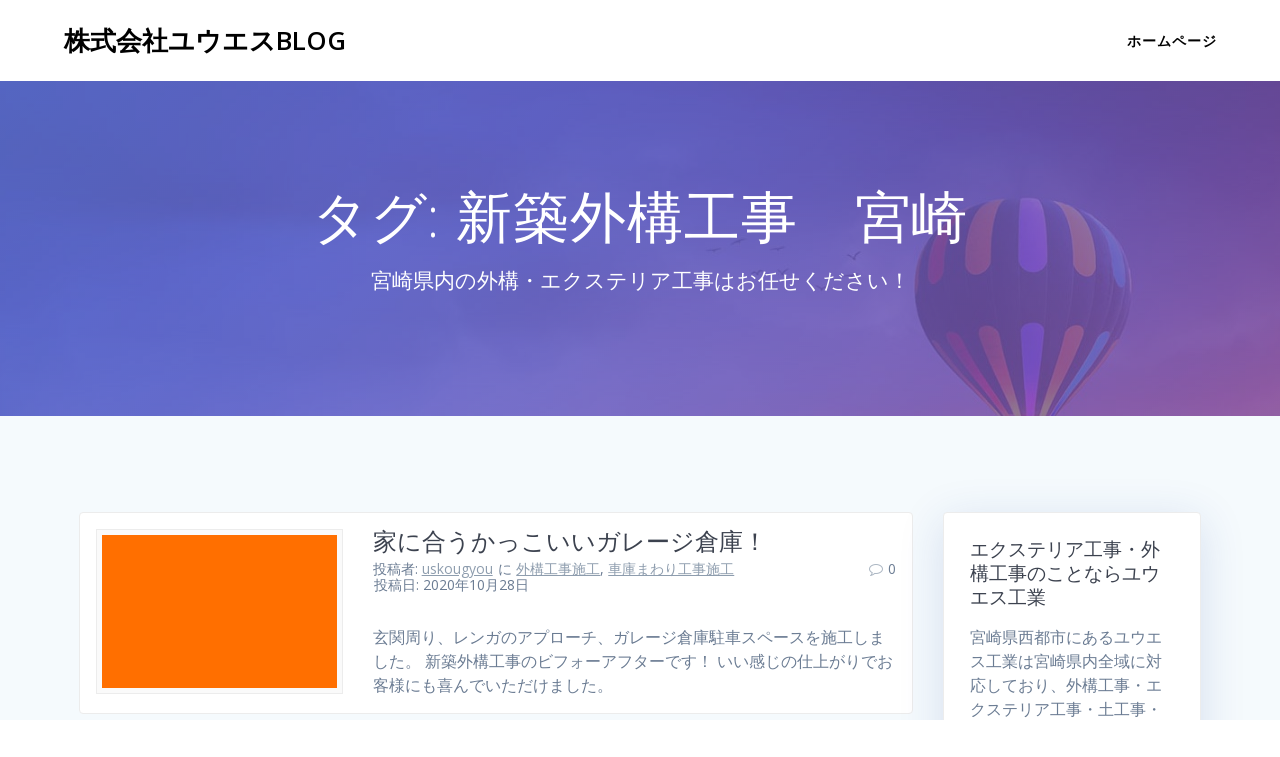

--- FILE ---
content_type: text/html; charset=UTF-8
request_url: http://miyazaki-gaikoukozi-us.work/tag/%E6%96%B0%E7%AF%89%E5%A4%96%E6%A7%8B%E5%B7%A5%E4%BA%8B%E3%80%80%E5%AE%AE%E5%B4%8E/
body_size: 17562
content:
<!DOCTYPE html>
<html lang="ja">
<head>
    <meta charset="UTF-8">
    <meta name="viewport" content="width=device-width, initial-scale=1">
    <link rel="profile" href="http://gmpg.org/xfn/11">

	    <script>
        (function (exports, d) {
            var _isReady = false,
                _event,
                _fns = [];

            function onReady(event) {
                d.removeEventListener("DOMContentLoaded", onReady);
                _isReady = true;
                _event = event;
                _fns.forEach(function (_fn) {
                    var fn = _fn[0],
                        context = _fn[1];
                    fn.call(context || exports, window.jQuery);
                });
            }

            function onReadyIe(event) {
                if (d.readyState === "complete") {
                    d.detachEvent("onreadystatechange", onReadyIe);
                    _isReady = true;
                    _event = event;
                    _fns.forEach(function (_fn) {
                        var fn = _fn[0],
                            context = _fn[1];
                        fn.call(context || exports, event);
                    });
                }
            }

            d.addEventListener && d.addEventListener("DOMContentLoaded", onReady) ||
            d.attachEvent && d.attachEvent("onreadystatechange", onReadyIe);

            function domReady(fn, context) {
                if (_isReady) {
                    fn.call(context, _event);
                }

                _fns.push([fn, context]);
            }

            exports.mesmerizeDomReady = domReady;
        })(window, document);
    </script>
	<title>新築外構工事　宮崎 &#8211; 株式会社ユウエスBLOG</title>
<meta name='robots' content='max-image-preview:large' />
<link rel='dns-prefetch' href='//stats.wp.com' />
<link rel='dns-prefetch' href='//fonts.googleapis.com' />
<link rel='preconnect' href='//c0.wp.com' />
<link rel="alternate" type="application/rss+xml" title="株式会社ユウエスBLOG &raquo; フィード" href="http://miyazaki-gaikoukozi-us.work/feed/" />
<link rel="alternate" type="application/rss+xml" title="株式会社ユウエスBLOG &raquo; コメントフィード" href="http://miyazaki-gaikoukozi-us.work/comments/feed/" />
<link rel="alternate" type="application/rss+xml" title="株式会社ユウエスBLOG &raquo; 新築外構工事　宮崎 タグのフィード" href="http://miyazaki-gaikoukozi-us.work/tag/%e6%96%b0%e7%af%89%e5%a4%96%e6%a7%8b%e5%b7%a5%e4%ba%8b%e3%80%80%e5%ae%ae%e5%b4%8e/feed/" />
<style id='wp-img-auto-sizes-contain-inline-css' type='text/css'>
img:is([sizes=auto i],[sizes^="auto," i]){contain-intrinsic-size:3000px 1500px}
/*# sourceURL=wp-img-auto-sizes-contain-inline-css */
</style>
<link rel='stylesheet' id='sb_instagram_styles-css' href='http://miyazaki-gaikoukozi-us.work/wp-content/plugins/instagram-feed/css/sbi-styles.min.css?ver=2.9.2' type='text/css' media='all' />
<style id='wp-emoji-styles-inline-css' type='text/css'>

	img.wp-smiley, img.emoji {
		display: inline !important;
		border: none !important;
		box-shadow: none !important;
		height: 1em !important;
		width: 1em !important;
		margin: 0 0.07em !important;
		vertical-align: -0.1em !important;
		background: none !important;
		padding: 0 !important;
	}
/*# sourceURL=wp-emoji-styles-inline-css */
</style>
<style id='wp-block-library-inline-css' type='text/css'>
:root{--wp-block-synced-color:#7a00df;--wp-block-synced-color--rgb:122,0,223;--wp-bound-block-color:var(--wp-block-synced-color);--wp-editor-canvas-background:#ddd;--wp-admin-theme-color:#007cba;--wp-admin-theme-color--rgb:0,124,186;--wp-admin-theme-color-darker-10:#006ba1;--wp-admin-theme-color-darker-10--rgb:0,107,160.5;--wp-admin-theme-color-darker-20:#005a87;--wp-admin-theme-color-darker-20--rgb:0,90,135;--wp-admin-border-width-focus:2px}@media (min-resolution:192dpi){:root{--wp-admin-border-width-focus:1.5px}}.wp-element-button{cursor:pointer}:root .has-very-light-gray-background-color{background-color:#eee}:root .has-very-dark-gray-background-color{background-color:#313131}:root .has-very-light-gray-color{color:#eee}:root .has-very-dark-gray-color{color:#313131}:root .has-vivid-green-cyan-to-vivid-cyan-blue-gradient-background{background:linear-gradient(135deg,#00d084,#0693e3)}:root .has-purple-crush-gradient-background{background:linear-gradient(135deg,#34e2e4,#4721fb 50%,#ab1dfe)}:root .has-hazy-dawn-gradient-background{background:linear-gradient(135deg,#faaca8,#dad0ec)}:root .has-subdued-olive-gradient-background{background:linear-gradient(135deg,#fafae1,#67a671)}:root .has-atomic-cream-gradient-background{background:linear-gradient(135deg,#fdd79a,#004a59)}:root .has-nightshade-gradient-background{background:linear-gradient(135deg,#330968,#31cdcf)}:root .has-midnight-gradient-background{background:linear-gradient(135deg,#020381,#2874fc)}:root{--wp--preset--font-size--normal:16px;--wp--preset--font-size--huge:42px}.has-regular-font-size{font-size:1em}.has-larger-font-size{font-size:2.625em}.has-normal-font-size{font-size:var(--wp--preset--font-size--normal)}.has-huge-font-size{font-size:var(--wp--preset--font-size--huge)}.has-text-align-center{text-align:center}.has-text-align-left{text-align:left}.has-text-align-right{text-align:right}.has-fit-text{white-space:nowrap!important}#end-resizable-editor-section{display:none}.aligncenter{clear:both}.items-justified-left{justify-content:flex-start}.items-justified-center{justify-content:center}.items-justified-right{justify-content:flex-end}.items-justified-space-between{justify-content:space-between}.screen-reader-text{border:0;clip-path:inset(50%);height:1px;margin:-1px;overflow:hidden;padding:0;position:absolute;width:1px;word-wrap:normal!important}.screen-reader-text:focus{background-color:#ddd;clip-path:none;color:#444;display:block;font-size:1em;height:auto;left:5px;line-height:normal;padding:15px 23px 14px;text-decoration:none;top:5px;width:auto;z-index:100000}html :where(.has-border-color){border-style:solid}html :where([style*=border-top-color]){border-top-style:solid}html :where([style*=border-right-color]){border-right-style:solid}html :where([style*=border-bottom-color]){border-bottom-style:solid}html :where([style*=border-left-color]){border-left-style:solid}html :where([style*=border-width]){border-style:solid}html :where([style*=border-top-width]){border-top-style:solid}html :where([style*=border-right-width]){border-right-style:solid}html :where([style*=border-bottom-width]){border-bottom-style:solid}html :where([style*=border-left-width]){border-left-style:solid}html :where(img[class*=wp-image-]){height:auto;max-width:100%}:where(figure){margin:0 0 1em}html :where(.is-position-sticky){--wp-admin--admin-bar--position-offset:var(--wp-admin--admin-bar--height,0px)}@media screen and (max-width:600px){html :where(.is-position-sticky){--wp-admin--admin-bar--position-offset:0px}}

/*# sourceURL=wp-block-library-inline-css */
</style><style id='global-styles-inline-css' type='text/css'>
:root{--wp--preset--aspect-ratio--square: 1;--wp--preset--aspect-ratio--4-3: 4/3;--wp--preset--aspect-ratio--3-4: 3/4;--wp--preset--aspect-ratio--3-2: 3/2;--wp--preset--aspect-ratio--2-3: 2/3;--wp--preset--aspect-ratio--16-9: 16/9;--wp--preset--aspect-ratio--9-16: 9/16;--wp--preset--color--black: #000000;--wp--preset--color--cyan-bluish-gray: #abb8c3;--wp--preset--color--white: #ffffff;--wp--preset--color--pale-pink: #f78da7;--wp--preset--color--vivid-red: #cf2e2e;--wp--preset--color--luminous-vivid-orange: #ff6900;--wp--preset--color--luminous-vivid-amber: #fcb900;--wp--preset--color--light-green-cyan: #7bdcb5;--wp--preset--color--vivid-green-cyan: #00d084;--wp--preset--color--pale-cyan-blue: #8ed1fc;--wp--preset--color--vivid-cyan-blue: #0693e3;--wp--preset--color--vivid-purple: #9b51e0;--wp--preset--gradient--vivid-cyan-blue-to-vivid-purple: linear-gradient(135deg,rgb(6,147,227) 0%,rgb(155,81,224) 100%);--wp--preset--gradient--light-green-cyan-to-vivid-green-cyan: linear-gradient(135deg,rgb(122,220,180) 0%,rgb(0,208,130) 100%);--wp--preset--gradient--luminous-vivid-amber-to-luminous-vivid-orange: linear-gradient(135deg,rgb(252,185,0) 0%,rgb(255,105,0) 100%);--wp--preset--gradient--luminous-vivid-orange-to-vivid-red: linear-gradient(135deg,rgb(255,105,0) 0%,rgb(207,46,46) 100%);--wp--preset--gradient--very-light-gray-to-cyan-bluish-gray: linear-gradient(135deg,rgb(238,238,238) 0%,rgb(169,184,195) 100%);--wp--preset--gradient--cool-to-warm-spectrum: linear-gradient(135deg,rgb(74,234,220) 0%,rgb(151,120,209) 20%,rgb(207,42,186) 40%,rgb(238,44,130) 60%,rgb(251,105,98) 80%,rgb(254,248,76) 100%);--wp--preset--gradient--blush-light-purple: linear-gradient(135deg,rgb(255,206,236) 0%,rgb(152,150,240) 100%);--wp--preset--gradient--blush-bordeaux: linear-gradient(135deg,rgb(254,205,165) 0%,rgb(254,45,45) 50%,rgb(107,0,62) 100%);--wp--preset--gradient--luminous-dusk: linear-gradient(135deg,rgb(255,203,112) 0%,rgb(199,81,192) 50%,rgb(65,88,208) 100%);--wp--preset--gradient--pale-ocean: linear-gradient(135deg,rgb(255,245,203) 0%,rgb(182,227,212) 50%,rgb(51,167,181) 100%);--wp--preset--gradient--electric-grass: linear-gradient(135deg,rgb(202,248,128) 0%,rgb(113,206,126) 100%);--wp--preset--gradient--midnight: linear-gradient(135deg,rgb(2,3,129) 0%,rgb(40,116,252) 100%);--wp--preset--font-size--small: 13px;--wp--preset--font-size--medium: 20px;--wp--preset--font-size--large: 36px;--wp--preset--font-size--x-large: 42px;--wp--preset--spacing--20: 0.44rem;--wp--preset--spacing--30: 0.67rem;--wp--preset--spacing--40: 1rem;--wp--preset--spacing--50: 1.5rem;--wp--preset--spacing--60: 2.25rem;--wp--preset--spacing--70: 3.38rem;--wp--preset--spacing--80: 5.06rem;--wp--preset--shadow--natural: 6px 6px 9px rgba(0, 0, 0, 0.2);--wp--preset--shadow--deep: 12px 12px 50px rgba(0, 0, 0, 0.4);--wp--preset--shadow--sharp: 6px 6px 0px rgba(0, 0, 0, 0.2);--wp--preset--shadow--outlined: 6px 6px 0px -3px rgb(255, 255, 255), 6px 6px rgb(0, 0, 0);--wp--preset--shadow--crisp: 6px 6px 0px rgb(0, 0, 0);}:where(.is-layout-flex){gap: 0.5em;}:where(.is-layout-grid){gap: 0.5em;}body .is-layout-flex{display: flex;}.is-layout-flex{flex-wrap: wrap;align-items: center;}.is-layout-flex > :is(*, div){margin: 0;}body .is-layout-grid{display: grid;}.is-layout-grid > :is(*, div){margin: 0;}:where(.wp-block-columns.is-layout-flex){gap: 2em;}:where(.wp-block-columns.is-layout-grid){gap: 2em;}:where(.wp-block-post-template.is-layout-flex){gap: 1.25em;}:where(.wp-block-post-template.is-layout-grid){gap: 1.25em;}.has-black-color{color: var(--wp--preset--color--black) !important;}.has-cyan-bluish-gray-color{color: var(--wp--preset--color--cyan-bluish-gray) !important;}.has-white-color{color: var(--wp--preset--color--white) !important;}.has-pale-pink-color{color: var(--wp--preset--color--pale-pink) !important;}.has-vivid-red-color{color: var(--wp--preset--color--vivid-red) !important;}.has-luminous-vivid-orange-color{color: var(--wp--preset--color--luminous-vivid-orange) !important;}.has-luminous-vivid-amber-color{color: var(--wp--preset--color--luminous-vivid-amber) !important;}.has-light-green-cyan-color{color: var(--wp--preset--color--light-green-cyan) !important;}.has-vivid-green-cyan-color{color: var(--wp--preset--color--vivid-green-cyan) !important;}.has-pale-cyan-blue-color{color: var(--wp--preset--color--pale-cyan-blue) !important;}.has-vivid-cyan-blue-color{color: var(--wp--preset--color--vivid-cyan-blue) !important;}.has-vivid-purple-color{color: var(--wp--preset--color--vivid-purple) !important;}.has-black-background-color{background-color: var(--wp--preset--color--black) !important;}.has-cyan-bluish-gray-background-color{background-color: var(--wp--preset--color--cyan-bluish-gray) !important;}.has-white-background-color{background-color: var(--wp--preset--color--white) !important;}.has-pale-pink-background-color{background-color: var(--wp--preset--color--pale-pink) !important;}.has-vivid-red-background-color{background-color: var(--wp--preset--color--vivid-red) !important;}.has-luminous-vivid-orange-background-color{background-color: var(--wp--preset--color--luminous-vivid-orange) !important;}.has-luminous-vivid-amber-background-color{background-color: var(--wp--preset--color--luminous-vivid-amber) !important;}.has-light-green-cyan-background-color{background-color: var(--wp--preset--color--light-green-cyan) !important;}.has-vivid-green-cyan-background-color{background-color: var(--wp--preset--color--vivid-green-cyan) !important;}.has-pale-cyan-blue-background-color{background-color: var(--wp--preset--color--pale-cyan-blue) !important;}.has-vivid-cyan-blue-background-color{background-color: var(--wp--preset--color--vivid-cyan-blue) !important;}.has-vivid-purple-background-color{background-color: var(--wp--preset--color--vivid-purple) !important;}.has-black-border-color{border-color: var(--wp--preset--color--black) !important;}.has-cyan-bluish-gray-border-color{border-color: var(--wp--preset--color--cyan-bluish-gray) !important;}.has-white-border-color{border-color: var(--wp--preset--color--white) !important;}.has-pale-pink-border-color{border-color: var(--wp--preset--color--pale-pink) !important;}.has-vivid-red-border-color{border-color: var(--wp--preset--color--vivid-red) !important;}.has-luminous-vivid-orange-border-color{border-color: var(--wp--preset--color--luminous-vivid-orange) !important;}.has-luminous-vivid-amber-border-color{border-color: var(--wp--preset--color--luminous-vivid-amber) !important;}.has-light-green-cyan-border-color{border-color: var(--wp--preset--color--light-green-cyan) !important;}.has-vivid-green-cyan-border-color{border-color: var(--wp--preset--color--vivid-green-cyan) !important;}.has-pale-cyan-blue-border-color{border-color: var(--wp--preset--color--pale-cyan-blue) !important;}.has-vivid-cyan-blue-border-color{border-color: var(--wp--preset--color--vivid-cyan-blue) !important;}.has-vivid-purple-border-color{border-color: var(--wp--preset--color--vivid-purple) !important;}.has-vivid-cyan-blue-to-vivid-purple-gradient-background{background: var(--wp--preset--gradient--vivid-cyan-blue-to-vivid-purple) !important;}.has-light-green-cyan-to-vivid-green-cyan-gradient-background{background: var(--wp--preset--gradient--light-green-cyan-to-vivid-green-cyan) !important;}.has-luminous-vivid-amber-to-luminous-vivid-orange-gradient-background{background: var(--wp--preset--gradient--luminous-vivid-amber-to-luminous-vivid-orange) !important;}.has-luminous-vivid-orange-to-vivid-red-gradient-background{background: var(--wp--preset--gradient--luminous-vivid-orange-to-vivid-red) !important;}.has-very-light-gray-to-cyan-bluish-gray-gradient-background{background: var(--wp--preset--gradient--very-light-gray-to-cyan-bluish-gray) !important;}.has-cool-to-warm-spectrum-gradient-background{background: var(--wp--preset--gradient--cool-to-warm-spectrum) !important;}.has-blush-light-purple-gradient-background{background: var(--wp--preset--gradient--blush-light-purple) !important;}.has-blush-bordeaux-gradient-background{background: var(--wp--preset--gradient--blush-bordeaux) !important;}.has-luminous-dusk-gradient-background{background: var(--wp--preset--gradient--luminous-dusk) !important;}.has-pale-ocean-gradient-background{background: var(--wp--preset--gradient--pale-ocean) !important;}.has-electric-grass-gradient-background{background: var(--wp--preset--gradient--electric-grass) !important;}.has-midnight-gradient-background{background: var(--wp--preset--gradient--midnight) !important;}.has-small-font-size{font-size: var(--wp--preset--font-size--small) !important;}.has-medium-font-size{font-size: var(--wp--preset--font-size--medium) !important;}.has-large-font-size{font-size: var(--wp--preset--font-size--large) !important;}.has-x-large-font-size{font-size: var(--wp--preset--font-size--x-large) !important;}
/*# sourceURL=global-styles-inline-css */
</style>

<style id='classic-theme-styles-inline-css' type='text/css'>
/*! This file is auto-generated */
.wp-block-button__link{color:#fff;background-color:#32373c;border-radius:9999px;box-shadow:none;text-decoration:none;padding:calc(.667em + 2px) calc(1.333em + 2px);font-size:1.125em}.wp-block-file__button{background:#32373c;color:#fff;text-decoration:none}
/*# sourceURL=/wp-includes/css/classic-themes.min.css */
</style>
<link rel='stylesheet' id='mesmerize-parent-css' href='http://miyazaki-gaikoukozi-us.work/wp-content/themes/mesmerize/style.min.css?ver=6.9' type='text/css' media='all' />
<link rel='stylesheet' id='mesmerize-style-css' href='http://miyazaki-gaikoukozi-us.work/wp-content/themes/highlight/style.min.css?ver=1.0.23' type='text/css' media='all' />
<style id='mesmerize-style-inline-css' type='text/css'>
img.logo.dark, img.custom-logo{width:auto;max-height:70px !important;}
/** cached kirki style */@media screen and (min-width: 768px){.header{background-position:center center;}}.header-homepage:not(.header-slide).color-overlay:before{background:#000000;}.header-homepage:not(.header-slide) .background-overlay,.header-homepage:not(.header-slide).color-overlay::before{opacity:0.7;}.header-homepage-arrow{font-size:calc( 50px * 0.84 );bottom:20px;background:rgba(255,255,255,0);}.header-homepage-arrow > i.fa{width:50px;height:50px;}.header-homepage-arrow > i{color:#ffffff;}.header-homepage .header-description-row{padding-top:20%;padding-bottom:20%;}.inner-header-description{padding-top:8%;padding-bottom:8%;}@media screen and (max-width:767px){.header-homepage .header-description-row{padding-top:15%;padding-bottom:15%;}}@media only screen and (min-width: 768px){.header-content .align-holder{width:80%!important;}.inner-header-description{text-align:center!important;}}
/*# sourceURL=mesmerize-style-inline-css */
</style>
<link rel='stylesheet' id='mesmerize-style-bundle-css' href='http://miyazaki-gaikoukozi-us.work/wp-content/themes/mesmerize/assets/css/theme.bundle.min.css?ver=1.0.23' type='text/css' media='all' />
<link rel='stylesheet' id='mesmerize-fonts-css' href="" data-href='https://fonts.googleapis.com/css?family=Open+Sans%3A300%2C400%2C600%2C700%7CMuli%3A300%2C300italic%2C400%2C400italic%2C600%2C600italic%2C700%2C700italic%2C900%2C900italic%7CPlayfair+Display%3A400%2C400italic%2C700%2C700italic&#038;subset=latin%2Clatin-ext&#038;display=swap' type='text/css' media='all' />
<script type="text/javascript" src="https://c0.wp.com/c/6.9/wp-includes/js/jquery/jquery.min.js" id="jquery-core-js"></script>
<script type="text/javascript" src="https://c0.wp.com/c/6.9/wp-includes/js/jquery/jquery-migrate.min.js" id="jquery-migrate-js"></script>
<script type="text/javascript" id="jquery-js-after">
/* <![CDATA[ */
    
        (function () {
            function setHeaderTopSpacing() {

                setTimeout(function() {
                  var headerTop = document.querySelector('.header-top');
                  var headers = document.querySelectorAll('.header-wrapper .header,.header-wrapper .header-homepage');

                  for (var i = 0; i < headers.length; i++) {
                      var item = headers[i];
                      item.style.paddingTop = headerTop.getBoundingClientRect().height + "px";
                  }

                    var languageSwitcher = document.querySelector('.mesmerize-language-switcher');

                    if(languageSwitcher){
                        languageSwitcher.style.top = "calc( " +  headerTop.getBoundingClientRect().height + "px + 1rem)" ;
                    }
                    
                }, 100);

             
            }

            window.addEventListener('resize', setHeaderTopSpacing);
            window.mesmerizeSetHeaderTopSpacing = setHeaderTopSpacing
            mesmerizeDomReady(setHeaderTopSpacing);
        })();
    
    
//# sourceURL=jquery-js-after
/* ]]> */
</script>
<link rel="https://api.w.org/" href="http://miyazaki-gaikoukozi-us.work/wp-json/" /><link rel="alternate" title="JSON" type="application/json" href="http://miyazaki-gaikoukozi-us.work/wp-json/wp/v2/tags/42" /><link rel="EditURI" type="application/rsd+xml" title="RSD" href="http://miyazaki-gaikoukozi-us.work/xmlrpc.php?rsd" />
<meta name="generator" content="WordPress 6.9" />
	<style>img#wpstats{display:none}</style>
		        <style data-name="header-gradient-overlay">
            .header .background-overlay {
                background: linear-gradient(135deg , rgba(102,126,234, 0.8) 0%, rgba(118,75,162,0.8) 100%);
            }
        </style>
        <script type="text/javascript" data-name="async-styles">
        (function () {
            var links = document.querySelectorAll('link[data-href]');
            for (var i = 0; i < links.length; i++) {
                var item = links[i];
                item.href = item.getAttribute('data-href')
            }
        })();
    </script>
	    <style data-name="background-content-colors">
        .mesmerize-inner-page .page-content,
        .mesmerize-inner-page .content,
        .mesmerize-front-page.mesmerize-content-padding .page-content {
            background-color: #F5FAFD;
        }
    </style>
    </head>

<body class="archive tag tag-42 wp-theme-mesmerize wp-child-theme-highlight mesmerize-inner-page">
<style>
.screen-reader-text[href="#page-content"]:focus {
   background-color: #f1f1f1;
   border-radius: 3px;
   box-shadow: 0 0 2px 2px rgba(0, 0, 0, 0.6);
   clip: auto !important;
   clip-path: none;
   color: #21759b;

}
</style>
<a class="skip-link screen-reader-text" href="#page-content">コンテンツへスキップ</a>

<div  id="page-top" class="header-top">
		<div class="navigation-bar coloured-nav"  data-sticky='0'  data-sticky-mobile='1'  data-sticky-to='top' >
    <div class="navigation-wrapper ">
    	<div class="row basis-auto">
	        <div class="logo_col col-xs col-sm-fit">
	            <a class="text-logo" data-type="group"  data-dynamic-mod="true" href="http://miyazaki-gaikoukozi-us.work/">株式会社ユウエスBLOG</a>	        </div>
	        <div class="main_menu_col col-xs">
	            <div id="mainmenu_container" class="row"><ul id="main_menu" class="active-line-bottom main-menu dropdown-menu"><li id="menu-item-25" class="menu-item menu-item-type-custom menu-item-object-custom menu-item-25"><a href="https://www.us-kougyou.com/">ホームページ</a></li>
</ul></div>    <a href="#" data-component="offcanvas" data-target="#offcanvas-wrapper" data-direction="right" data-width="300px" data-push="false">
        <div class="bubble"></div>
        <i class="fa fa-bars"></i>
    </a>
    <div id="offcanvas-wrapper" class="hide force-hide  offcanvas-right">
        <div class="offcanvas-top">
            <div class="logo-holder">
                <a class="text-logo" data-type="group"  data-dynamic-mod="true" href="http://miyazaki-gaikoukozi-us.work/">株式会社ユウエスBLOG</a>            </div>
        </div>
        <div id="offcanvas-menu" class="menu-%e3%83%a1%e3%82%a4%e3%83%b3-2-container"><ul id="offcanvas_menu" class="offcanvas_menu"><li class="menu-item menu-item-type-custom menu-item-object-custom menu-item-25"><a href="https://www.us-kougyou.com/">ホームページ</a></li>
</ul></div>
            </div>
    	        </div>
	    </div>
    </div>
</div>
</div>

<div id="page" class="site">
    <div class="header-wrapper">
        <div  class='header  color-overlay  custom-mobile-image' style='; background-image:url(&quot;http://miyazaki-gaikoukozi-us.work/wp-content/themes/highlight/assets/images/hero-inner.jpg&quot;); background-color:#6a73da' data-parallax-depth='20'>
            <div class="background-overlay"></div>								    <div class="inner-header-description gridContainer">
        <div class="row header-description-row">
    <div class="col-xs col-xs-12">
        <h1 class="hero-title">
            タグ: <span>新築外構工事　宮崎</span>        </h1>
                    <p class="header-subtitle">宮崎県内の外構・エクステリア工事はお任せください！</p>
            </div>
        </div>
    </div>
        <script>
		if (window.mesmerizeSetHeaderTopSpacing) {
			window.mesmerizeSetHeaderTopSpacing();
		}
    </script>
                        </div>
    </div>

    <div id='page-content' class="content blog-page">
        <div class="gridContainer gridContainer content">
            <div class="row">
                <div class="col-xs-12 col-sm-8 col-md-9">
                    <div class="post-list row"  data-no-masonry='1' >
                        <div class="post-list-item col-xs-12 space-bottom col-sm-12 col-md-12" data-masonry-width="col-sm-12.col-md-12">
    <div id="post-182">
        <div class="post-container">
            <div class="post-inner">
                <div class="row">
                    <div class="col-md-4 thumb-col">
                        <div class="thumb-container">
                            <div class="post-thumbnail">
   <a href="http://miyazaki-gaikoukozi-us.work/2020/10/28/%e5%ae%b6%e3%81%ab%e5%90%88%e3%81%86%e3%81%8b%e3%81%a3%e3%81%93%e3%81%84%e3%81%84%e3%82%ac%e3%83%ac%e3%83%bc%e3%82%b8%e5%80%89%e5%ba%ab%ef%bc%81/" class="post-list-item-thumb ">
      
            <svg class="mesmerize-post-list-item-thumb-placeholder" width="890" height="580" viewBox="0 0 890 580"
         preserveAspectRatio="none">
         <rect width="890" height="580" style="fill:#FF6F00;"></rect>
      </svg>
               </a>
</div>
                        </div>
                    </div>
                    <div class="col-md-8 text-left item-content">
                        <div class="list-padding">
                            <h2 class="post-title text-left h3">
                                <a href="http://miyazaki-gaikoukozi-us.work/2020/10/28/%e5%ae%b6%e3%81%ab%e5%90%88%e3%81%86%e3%81%8b%e3%81%a3%e3%81%93%e3%81%84%e3%81%84%e3%82%ac%e3%83%ac%e3%83%bc%e3%82%b8%e5%80%89%e5%ba%ab%ef%bc%81/" rel="bookmark">家に合うかっこいいガレージ倉庫！</a>
                            </h2>
                            <div class="row post-meta small">
    <div class="col-md-10 col-xs-9">
        <ul class="is-bar">
            <li>投稿者: <a href="http://miyazaki-gaikoukozi-us.work/author/uskougyou/" title="uskougyou の投稿" rel="author">uskougyou</a></li>
            <li>に <a href="http://miyazaki-gaikoukozi-us.work/category/gaikoukozisekou/" rel="category tag">外構工事施工</a>, <a href="http://miyazaki-gaikoukozi-us.work/category/syakomawarikouzisekou/" rel="category tag">車庫まわり工事施工</a></li>
            <li>投稿日: 2020年10月28日</li>
        </ul>
    </div>
    <div class="col-md-2 col-xs-3 text-right">
        <i class="font-icon-post fa fa-comment-o"></i><span>0</span>
    </div>
</div>
                            <div class="post-excerpt">
                                <p>玄関周り、レンガのアプローチ、ガレージ倉庫駐車スペースを施工しました。 新築外構工事のビフォーアフターです！ いい感じの仕上がりでお客様にも喜んでいただけました。 &nbsp;</p>
                            </div>
                        </div>
                    </div>
                </div><!-- /row -->
            </div>
        </div>
    </div>
</div>
                    </div>
                    <div class="navigation-c">
                                            </div>
                </div>
                
<div class="sidebar col-sm-4 col-md-3">
    <div class="panel bg-color-white">
        <div id="text-4" class="widget widget_text"><h5 class="widgettitle">エクステリア工事・外構工事のことならユウエス工業</h5>			<div class="textwidget"><p>宮崎県西都市にあるユウエス工業は宮崎県内全域に対応しており、外構工事・エクステリア工事・土工事・水道工事・車庫まわり工事など行っています。お気軽にお問合せ下さい。</p>
</div>
		</div><div id="text-6" class="widget widget_text"><h5 class="widgettitle">インスタグラム</h5>			<div class="textwidget">
<div id="sb_instagram" class="sbi sbi_col_2  sbi_width_resp" style="padding-bottom: 10px;width: 100%;" data-feedid="sbi_17841444472092369#6" data-res="auto" data-cols="2" data-num="6" data-shortcode-atts="{}"  data-postid="" data-sbi-flags="favorLocal">
	<div class="sb_instagram_header  sbi_no_avatar" style="padding: 5px; margin-bottom: 10px;padding-bottom: 0;">
    <a href="https://www.instagram.com/us_kogyo/" target="_blank" rel="noopener nofollow" title="@us_kogyo" class="sbi_header_link">
        <div class="sbi_header_text sbi_no_bio">
            <h3 >us_kogyo</h3>
	                </div>
                <div class="sbi_header_img">
            <div class="sbi_header_hashtag_icon"><svg class="sbi_new_logo fa-instagram fa-w-14" aria-hidden="true" data-fa-processed="" aria-label="Instagram" data-prefix="fab" data-icon="instagram" role="img" viewBox="0 0 448 512">
	                <path fill="currentColor" d="M224.1 141c-63.6 0-114.9 51.3-114.9 114.9s51.3 114.9 114.9 114.9S339 319.5 339 255.9 287.7 141 224.1 141zm0 189.6c-41.1 0-74.7-33.5-74.7-74.7s33.5-74.7 74.7-74.7 74.7 33.5 74.7 74.7-33.6 74.7-74.7 74.7zm146.4-194.3c0 14.9-12 26.8-26.8 26.8-14.9 0-26.8-12-26.8-26.8s12-26.8 26.8-26.8 26.8 12 26.8 26.8zm76.1 27.2c-1.7-35.9-9.9-67.7-36.2-93.9-26.2-26.2-58-34.4-93.9-36.2-37-2.1-147.9-2.1-184.9 0-35.8 1.7-67.6 9.9-93.9 36.1s-34.4 58-36.2 93.9c-2.1 37-2.1 147.9 0 184.9 1.7 35.9 9.9 67.7 36.2 93.9s58 34.4 93.9 36.2c37 2.1 147.9 2.1 184.9 0 35.9-1.7 67.7-9.9 93.9-36.2 26.2-26.2 34.4-58 36.2-93.9 2.1-37 2.1-147.8 0-184.8zM398.8 388c-7.8 19.6-22.9 34.7-42.6 42.6-29.5 11.7-99.5 9-132.1 9s-102.7 2.6-132.1-9c-19.6-7.8-34.7-22.9-42.6-42.6-11.7-29.5-9-99.5-9-132.1s-2.6-102.7 9-132.1c7.8-19.6 22.9-34.7 42.6-42.6 29.5-11.7 99.5-9 132.1-9s102.7-2.6 132.1 9c19.6 7.8 34.7 22.9 42.6 42.6 11.7 29.5 9 99.5 9 132.1s2.7 102.7-9 132.1z"></path>
	            </svg></div>
        </div>
        
    </a>
</div>
    <div id="sbi_images" style="padding: 5px;">
		<div class="sbi_item sbi_type_video sbi_new sbi_transition" id="sbi_18015591571522237" data-date="1682665122">
    <div class="sbi_photo_wrap">
        <a class="sbi_photo" href="https://www.instagram.com/reel/CrkgpnhODKv/" target="_blank" rel="noopener nofollow" data-full-res="https://scontent-nrt1-2.cdninstagram.com/v/t51.36329-15/343314725_777545537342990_1947694624457068384_n.jpg?_nc_cat=106&#038;ccb=1-7&#038;_nc_sid=8ae9d6&#038;_nc_ohc=-HBwF6KU6hoAX_LUyfB&#038;_nc_ht=scontent-nrt1-2.cdninstagram.com&#038;edm=ANo9K5cEAAAA&#038;oh=00_AfBgfae3Ic3DmB2K14bb9Y62Pdg70gpuW19-5tVqhqHh6Q&#038;oe=6473128C" data-img-src-set="{&quot;d&quot;:&quot;https:\/\/scontent-nrt1-2.cdninstagram.com\/v\/t51.36329-15\/343314725_777545537342990_1947694624457068384_n.jpg?_nc_cat=106&amp;ccb=1-7&amp;_nc_sid=8ae9d6&amp;_nc_ohc=-HBwF6KU6hoAX_LUyfB&amp;_nc_ht=scontent-nrt1-2.cdninstagram.com&amp;edm=ANo9K5cEAAAA&amp;oh=00_AfBgfae3Ic3DmB2K14bb9Y62Pdg70gpuW19-5tVqhqHh6Q&amp;oe=6473128C&quot;,&quot;150&quot;:&quot;https:\/\/scontent-nrt1-2.cdninstagram.com\/v\/t51.36329-15\/343314725_777545537342990_1947694624457068384_n.jpg?_nc_cat=106&amp;ccb=1-7&amp;_nc_sid=8ae9d6&amp;_nc_ohc=-HBwF6KU6hoAX_LUyfB&amp;_nc_ht=scontent-nrt1-2.cdninstagram.com&amp;edm=ANo9K5cEAAAA&amp;oh=00_AfBgfae3Ic3DmB2K14bb9Y62Pdg70gpuW19-5tVqhqHh6Q&amp;oe=6473128C&quot;,&quot;320&quot;:&quot;https:\/\/scontent-nrt1-2.cdninstagram.com\/v\/t51.36329-15\/343314725_777545537342990_1947694624457068384_n.jpg?_nc_cat=106&amp;ccb=1-7&amp;_nc_sid=8ae9d6&amp;_nc_ohc=-HBwF6KU6hoAX_LUyfB&amp;_nc_ht=scontent-nrt1-2.cdninstagram.com&amp;edm=ANo9K5cEAAAA&amp;oh=00_AfBgfae3Ic3DmB2K14bb9Y62Pdg70gpuW19-5tVqhqHh6Q&amp;oe=6473128C&quot;,&quot;640&quot;:&quot;https:\/\/scontent-nrt1-2.cdninstagram.com\/v\/t51.36329-15\/343314725_777545537342990_1947694624457068384_n.jpg?_nc_cat=106&amp;ccb=1-7&amp;_nc_sid=8ae9d6&amp;_nc_ohc=-HBwF6KU6hoAX_LUyfB&amp;_nc_ht=scontent-nrt1-2.cdninstagram.com&amp;edm=ANo9K5cEAAAA&amp;oh=00_AfBgfae3Ic3DmB2K14bb9Y62Pdg70gpuW19-5tVqhqHh6Q&amp;oe=6473128C&quot;}">
            <span class="sbi-screenreader"></span>
            	        <svg style="color: rgba(255,255,255,1)" class="svg-inline--fa fa-play fa-w-14 sbi_playbtn" aria-label="Play" aria-hidden="true" data-fa-processed="" data-prefix="fa" data-icon="play" role="presentation" xmlns="http://www.w3.org/2000/svg" viewBox="0 0 448 512"><path fill="currentColor" d="M424.4 214.7L72.4 6.6C43.8-10.3 0 6.1 0 47.9V464c0 37.5 40.7 60.1 72.4 41.3l352-208c31.4-18.5 31.5-64.1 0-82.6z"></path></svg>            <img decoding="async" src="http://miyazaki-gaikoukozi-us.work/wp-content/plugins/instagram-feed/img/placeholder.png" alt="建物の裏を雑草対策でオコシコン打設しました。
コンクリート希望でしたが、水勾配がとれそうになかったので透水性コンクリートを採用しました。
水はけバツグン
早く仕上がるので施工時間短縮にもなります^_^

気になる方お気軽にお問い合わせ下さい☆

#透水性コンクリート#オコシコン#ドライテック#水はけの悩み#宮崎外構工事#株式会社ユウエス#新築外構工事">
        </a>
    </div>
</div><div class="sbi_item sbi_type_video sbi_new sbi_transition" id="sbi_17988174028859719" data-date="1677850714">
    <div class="sbi_photo_wrap">
        <a class="sbi_photo" href="https://www.instagram.com/reel/CpVB7FUDBsK/" target="_blank" rel="noopener nofollow" data-full-res="https://scontent-nrt1-2.cdninstagram.com/v/t51.36329-15/334076584_164807239735909_6824911916390155289_n.jpg?_nc_cat=109&#038;ccb=1-7&#038;_nc_sid=8ae9d6&#038;_nc_ohc=Q0OboE4p6ZgAX_Yvq4k&#038;_nc_ht=scontent-nrt1-2.cdninstagram.com&#038;edm=ANo9K5cEAAAA&#038;oh=00_AfB1_1aW2YfT9h3SO1dVh8INy1ARAa4By4JvvqwwiM5n1A&#038;oe=6473CDA1" data-img-src-set="{&quot;d&quot;:&quot;https:\/\/scontent-nrt1-2.cdninstagram.com\/v\/t51.36329-15\/334076584_164807239735909_6824911916390155289_n.jpg?_nc_cat=109&amp;ccb=1-7&amp;_nc_sid=8ae9d6&amp;_nc_ohc=Q0OboE4p6ZgAX_Yvq4k&amp;_nc_ht=scontent-nrt1-2.cdninstagram.com&amp;edm=ANo9K5cEAAAA&amp;oh=00_AfB1_1aW2YfT9h3SO1dVh8INy1ARAa4By4JvvqwwiM5n1A&amp;oe=6473CDA1&quot;,&quot;150&quot;:&quot;https:\/\/scontent-nrt1-2.cdninstagram.com\/v\/t51.36329-15\/334076584_164807239735909_6824911916390155289_n.jpg?_nc_cat=109&amp;ccb=1-7&amp;_nc_sid=8ae9d6&amp;_nc_ohc=Q0OboE4p6ZgAX_Yvq4k&amp;_nc_ht=scontent-nrt1-2.cdninstagram.com&amp;edm=ANo9K5cEAAAA&amp;oh=00_AfB1_1aW2YfT9h3SO1dVh8INy1ARAa4By4JvvqwwiM5n1A&amp;oe=6473CDA1&quot;,&quot;320&quot;:&quot;https:\/\/scontent-nrt1-2.cdninstagram.com\/v\/t51.36329-15\/334076584_164807239735909_6824911916390155289_n.jpg?_nc_cat=109&amp;ccb=1-7&amp;_nc_sid=8ae9d6&amp;_nc_ohc=Q0OboE4p6ZgAX_Yvq4k&amp;_nc_ht=scontent-nrt1-2.cdninstagram.com&amp;edm=ANo9K5cEAAAA&amp;oh=00_AfB1_1aW2YfT9h3SO1dVh8INy1ARAa4By4JvvqwwiM5n1A&amp;oe=6473CDA1&quot;,&quot;640&quot;:&quot;https:\/\/scontent-nrt1-2.cdninstagram.com\/v\/t51.36329-15\/334076584_164807239735909_6824911916390155289_n.jpg?_nc_cat=109&amp;ccb=1-7&amp;_nc_sid=8ae9d6&amp;_nc_ohc=Q0OboE4p6ZgAX_Yvq4k&amp;_nc_ht=scontent-nrt1-2.cdninstagram.com&amp;edm=ANo9K5cEAAAA&amp;oh=00_AfB1_1aW2YfT9h3SO1dVh8INy1ARAa4By4JvvqwwiM5n1A&amp;oe=6473CDA1&quot;}">
            <span class="sbi-screenreader">1日全力工事してみました。
既存カー</span>
            	        <svg style="color: rgba(255,255,255,1)" class="svg-inline--fa fa-play fa-w-14 sbi_playbtn" aria-label="Play" aria-hidden="true" data-fa-processed="" data-prefix="fa" data-icon="play" role="presentation" xmlns="http://www.w3.org/2000/svg" viewBox="0 0 448 512"><path fill="currentColor" d="M424.4 214.7L72.4 6.6C43.8-10.3 0 6.1 0 47.9V464c0 37.5 40.7 60.1 72.4 41.3l352-208c31.4-18.5 31.5-64.1 0-82.6z"></path></svg>            <img decoding="async" src="http://miyazaki-gaikoukozi-us.work/wp-content/plugins/instagram-feed/img/placeholder.png" alt="1日全力工事してみました。
既存カーポート撤去からの基礎ハツリ柱引き抜きからのカーポートM+Y
ザ.職人ですね！

#外構工事宮崎#株式会社ユウエス#宮崎外構工事#カーポート工事#宮崎エクステリア工事#エクステリア職人">
        </a>
    </div>
</div><div class="sbi_item sbi_type_carousel sbi_new sbi_transition" id="sbi_17867311955828570" data-date="1672489660">
    <div class="sbi_photo_wrap">
        <a class="sbi_photo" href="https://www.instagram.com/p/Cm1RGxaPSce/" target="_blank" rel="noopener nofollow" data-full-res="https://scontent-nrt1-2.cdninstagram.com/v/t51.29350-15/321881509_708778684092237_5038978258231110515_n.jpg?_nc_cat=102&#038;ccb=1-7&#038;_nc_sid=8ae9d6&#038;_nc_ohc=71QAZQMwhXwAX-otjSp&#038;_nc_ht=scontent-nrt1-2.cdninstagram.com&#038;edm=ANo9K5cEAAAA&#038;oh=00_AfBKfvFwRoGBKqE7DbMpsGXWPmUzuizRhGsjMDNvAzJm9A&#038;oe=64732151" data-img-src-set="{&quot;d&quot;:&quot;https:\/\/scontent-nrt1-2.cdninstagram.com\/v\/t51.29350-15\/321881509_708778684092237_5038978258231110515_n.jpg?_nc_cat=102&amp;ccb=1-7&amp;_nc_sid=8ae9d6&amp;_nc_ohc=71QAZQMwhXwAX-otjSp&amp;_nc_ht=scontent-nrt1-2.cdninstagram.com&amp;edm=ANo9K5cEAAAA&amp;oh=00_AfBKfvFwRoGBKqE7DbMpsGXWPmUzuizRhGsjMDNvAzJm9A&amp;oe=64732151&quot;,&quot;150&quot;:&quot;https:\/\/scontent-nrt1-2.cdninstagram.com\/v\/t51.29350-15\/321881509_708778684092237_5038978258231110515_n.jpg?_nc_cat=102&amp;ccb=1-7&amp;_nc_sid=8ae9d6&amp;_nc_ohc=71QAZQMwhXwAX-otjSp&amp;_nc_ht=scontent-nrt1-2.cdninstagram.com&amp;edm=ANo9K5cEAAAA&amp;oh=00_AfBKfvFwRoGBKqE7DbMpsGXWPmUzuizRhGsjMDNvAzJm9A&amp;oe=64732151&quot;,&quot;320&quot;:&quot;https:\/\/scontent-nrt1-2.cdninstagram.com\/v\/t51.29350-15\/321881509_708778684092237_5038978258231110515_n.jpg?_nc_cat=102&amp;ccb=1-7&amp;_nc_sid=8ae9d6&amp;_nc_ohc=71QAZQMwhXwAX-otjSp&amp;_nc_ht=scontent-nrt1-2.cdninstagram.com&amp;edm=ANo9K5cEAAAA&amp;oh=00_AfBKfvFwRoGBKqE7DbMpsGXWPmUzuizRhGsjMDNvAzJm9A&amp;oe=64732151&quot;,&quot;640&quot;:&quot;https:\/\/scontent-nrt1-2.cdninstagram.com\/v\/t51.29350-15\/321881509_708778684092237_5038978258231110515_n.jpg?_nc_cat=102&amp;ccb=1-7&amp;_nc_sid=8ae9d6&amp;_nc_ohc=71QAZQMwhXwAX-otjSp&amp;_nc_ht=scontent-nrt1-2.cdninstagram.com&amp;edm=ANo9K5cEAAAA&amp;oh=00_AfBKfvFwRoGBKqE7DbMpsGXWPmUzuizRhGsjMDNvAzJm9A&amp;oe=64732151&quot;}">
            <span class="sbi-screenreader">2022年も大変お世話になりました。
あ</span>
            <svg class="svg-inline--fa fa-clone fa-w-16 sbi_lightbox_carousel_icon" aria-hidden="true" aria-label="Clone" data-fa-proƒcessed="" data-prefix="far" data-icon="clone" role="img" xmlns="http://www.w3.org/2000/svg" viewBox="0 0 512 512">
	                <path fill="currentColor" d="M464 0H144c-26.51 0-48 21.49-48 48v48H48c-26.51 0-48 21.49-48 48v320c0 26.51 21.49 48 48 48h320c26.51 0 48-21.49 48-48v-48h48c26.51 0 48-21.49 48-48V48c0-26.51-21.49-48-48-48zM362 464H54a6 6 0 0 1-6-6V150a6 6 0 0 1 6-6h42v224c0 26.51 21.49 48 48 48h224v42a6 6 0 0 1-6 6zm96-96H150a6 6 0 0 1-6-6V54a6 6 0 0 1 6-6h308a6 6 0 0 1 6 6v308a6 6 0 0 1-6 6z"></path>
	            </svg>	                    <img decoding="async" src="http://miyazaki-gaikoukozi-us.work/wp-content/plugins/instagram-feed/img/placeholder.png" alt="2022年も大変お世話になりました。
あっという間の一年間でしたが、関わって下さった方々には心より感謝申し上げます。
2023年も更なる進化をすべく、何事にも全力で挑んでいきます。
来年も株式会社ユウエスをよろしくお願い申し上げます。

出会いに感謝、
巡り合う人々に福が訪れますように、、、

#マイホーム#お家づくり #庭づくり#外構工事宮崎#新築外構工事#エクステリア工事宮崎#車庫工事#水道工事#造成工事#土木工事#宮崎エクステリア工事#新築外構工事宮崎#ウッドデッキ施工宮崎#株式会社ユウエス#ユウエス#透水性コンクリート#ドライテック宮崎#みずたまり #ドライテック施工事例#ガーデンルーム#理想を現実に#常に挑戦＃鶴田一郎#福音">
        </a>
    </div>
</div><div class="sbi_item sbi_type_video sbi_new sbi_transition" id="sbi_17947023986390564" data-date="1672220661">
    <div class="sbi_photo_wrap">
        <a class="sbi_photo" href="https://www.instagram.com/reel/CmtQAKMjvAI/" target="_blank" rel="noopener nofollow" data-full-res="https://scontent-nrt1-2.cdninstagram.com/v/t51.36329-15/321992485_199750172580231_4003568386432109_n.jpg?_nc_cat=102&#038;ccb=1-7&#038;_nc_sid=8ae9d6&#038;_nc_ohc=rwu5PeUnbvYAX_DyrXD&#038;_nc_ht=scontent-nrt1-2.cdninstagram.com&#038;edm=ANo9K5cEAAAA&#038;oh=00_AfA0OiwTgrXYWt_XFCmzihNReACJgS0Z9_WF4vae96NNHQ&#038;oe=647485E4" data-img-src-set="{&quot;d&quot;:&quot;https:\/\/scontent-nrt1-2.cdninstagram.com\/v\/t51.36329-15\/321992485_199750172580231_4003568386432109_n.jpg?_nc_cat=102&amp;ccb=1-7&amp;_nc_sid=8ae9d6&amp;_nc_ohc=rwu5PeUnbvYAX_DyrXD&amp;_nc_ht=scontent-nrt1-2.cdninstagram.com&amp;edm=ANo9K5cEAAAA&amp;oh=00_AfA0OiwTgrXYWt_XFCmzihNReACJgS0Z9_WF4vae96NNHQ&amp;oe=647485E4&quot;,&quot;150&quot;:&quot;https:\/\/scontent-nrt1-2.cdninstagram.com\/v\/t51.36329-15\/321992485_199750172580231_4003568386432109_n.jpg?_nc_cat=102&amp;ccb=1-7&amp;_nc_sid=8ae9d6&amp;_nc_ohc=rwu5PeUnbvYAX_DyrXD&amp;_nc_ht=scontent-nrt1-2.cdninstagram.com&amp;edm=ANo9K5cEAAAA&amp;oh=00_AfA0OiwTgrXYWt_XFCmzihNReACJgS0Z9_WF4vae96NNHQ&amp;oe=647485E4&quot;,&quot;320&quot;:&quot;https:\/\/scontent-nrt1-2.cdninstagram.com\/v\/t51.36329-15\/321992485_199750172580231_4003568386432109_n.jpg?_nc_cat=102&amp;ccb=1-7&amp;_nc_sid=8ae9d6&amp;_nc_ohc=rwu5PeUnbvYAX_DyrXD&amp;_nc_ht=scontent-nrt1-2.cdninstagram.com&amp;edm=ANo9K5cEAAAA&amp;oh=00_AfA0OiwTgrXYWt_XFCmzihNReACJgS0Z9_WF4vae96NNHQ&amp;oe=647485E4&quot;,&quot;640&quot;:&quot;https:\/\/scontent-nrt1-2.cdninstagram.com\/v\/t51.36329-15\/321992485_199750172580231_4003568386432109_n.jpg?_nc_cat=102&amp;ccb=1-7&amp;_nc_sid=8ae9d6&amp;_nc_ohc=rwu5PeUnbvYAX_DyrXD&amp;_nc_ht=scontent-nrt1-2.cdninstagram.com&amp;edm=ANo9K5cEAAAA&amp;oh=00_AfA0OiwTgrXYWt_XFCmzihNReACJgS0Z9_WF4vae96NNHQ&amp;oe=647485E4&quot;}">
            <span class="sbi-screenreader">Instagram 投稿 17947023986390564</span>
            	        <svg style="color: rgba(255,255,255,1)" class="svg-inline--fa fa-play fa-w-14 sbi_playbtn" aria-label="Play" aria-hidden="true" data-fa-processed="" data-prefix="fa" data-icon="play" role="presentation" xmlns="http://www.w3.org/2000/svg" viewBox="0 0 448 512"><path fill="currentColor" d="M424.4 214.7L72.4 6.6C43.8-10.3 0 6.1 0 47.9V464c0 37.5 40.7 60.1 72.4 41.3l352-208c31.4-18.5 31.5-64.1 0-82.6z"></path></svg>            <img decoding="async" src="http://miyazaki-gaikoukozi-us.work/wp-content/plugins/instagram-feed/img/placeholder.png" alt="Instagram 投稿 17947023986390564">
        </a>
    </div>
</div><div class="sbi_item sbi_type_carousel sbi_new sbi_transition" id="sbi_17950893875496682" data-date="1668605497">
    <div class="sbi_photo_wrap">
        <a class="sbi_photo" href="https://www.instagram.com/p/ClBgpt3v07D/" target="_blank" rel="noopener nofollow" data-full-res="https://scontent-nrt1-2.cdninstagram.com/v/t51.29350-15/315664364_647306563543392_906038844899045772_n.jpg?_nc_cat=101&#038;ccb=1-7&#038;_nc_sid=8ae9d6&#038;_nc_ohc=7ImVXGp1pIQAX8u23xQ&#038;_nc_oc=AQkbNkExoV8aoTxQkW2e_r0L2d0YW_uakVho23aSVl5qYA0yUCd-Eiiq4fBhYaCvYl0&#038;_nc_ht=scontent-nrt1-2.cdninstagram.com&#038;edm=ANo9K5cEAAAA&#038;oh=00_AfDVOKWXwbYVEHAQPCFxSZhP7OnTozQSYyjwfoIqxGyAzA&#038;oe=64746146" data-img-src-set="{&quot;d&quot;:&quot;https:\/\/scontent-nrt1-2.cdninstagram.com\/v\/t51.29350-15\/315664364_647306563543392_906038844899045772_n.jpg?_nc_cat=101&amp;ccb=1-7&amp;_nc_sid=8ae9d6&amp;_nc_ohc=7ImVXGp1pIQAX8u23xQ&amp;_nc_oc=AQkbNkExoV8aoTxQkW2e_r0L2d0YW_uakVho23aSVl5qYA0yUCd-Eiiq4fBhYaCvYl0&amp;_nc_ht=scontent-nrt1-2.cdninstagram.com&amp;edm=ANo9K5cEAAAA&amp;oh=00_AfDVOKWXwbYVEHAQPCFxSZhP7OnTozQSYyjwfoIqxGyAzA&amp;oe=64746146&quot;,&quot;150&quot;:&quot;https:\/\/scontent-nrt1-2.cdninstagram.com\/v\/t51.29350-15\/315664364_647306563543392_906038844899045772_n.jpg?_nc_cat=101&amp;ccb=1-7&amp;_nc_sid=8ae9d6&amp;_nc_ohc=7ImVXGp1pIQAX8u23xQ&amp;_nc_oc=AQkbNkExoV8aoTxQkW2e_r0L2d0YW_uakVho23aSVl5qYA0yUCd-Eiiq4fBhYaCvYl0&amp;_nc_ht=scontent-nrt1-2.cdninstagram.com&amp;edm=ANo9K5cEAAAA&amp;oh=00_AfDVOKWXwbYVEHAQPCFxSZhP7OnTozQSYyjwfoIqxGyAzA&amp;oe=64746146&quot;,&quot;320&quot;:&quot;https:\/\/scontent-nrt1-2.cdninstagram.com\/v\/t51.29350-15\/315664364_647306563543392_906038844899045772_n.jpg?_nc_cat=101&amp;ccb=1-7&amp;_nc_sid=8ae9d6&amp;_nc_ohc=7ImVXGp1pIQAX8u23xQ&amp;_nc_oc=AQkbNkExoV8aoTxQkW2e_r0L2d0YW_uakVho23aSVl5qYA0yUCd-Eiiq4fBhYaCvYl0&amp;_nc_ht=scontent-nrt1-2.cdninstagram.com&amp;edm=ANo9K5cEAAAA&amp;oh=00_AfDVOKWXwbYVEHAQPCFxSZhP7OnTozQSYyjwfoIqxGyAzA&amp;oe=64746146&quot;,&quot;640&quot;:&quot;https:\/\/scontent-nrt1-2.cdninstagram.com\/v\/t51.29350-15\/315664364_647306563543392_906038844899045772_n.jpg?_nc_cat=101&amp;ccb=1-7&amp;_nc_sid=8ae9d6&amp;_nc_ohc=7ImVXGp1pIQAX8u23xQ&amp;_nc_oc=AQkbNkExoV8aoTxQkW2e_r0L2d0YW_uakVho23aSVl5qYA0yUCd-Eiiq4fBhYaCvYl0&amp;_nc_ht=scontent-nrt1-2.cdninstagram.com&amp;edm=ANo9K5cEAAAA&amp;oh=00_AfDVOKWXwbYVEHAQPCFxSZhP7OnTozQSYyjwfoIqxGyAzA&amp;oe=64746146&quot;}">
            <span class="sbi-screenreader"></span>
            <svg class="svg-inline--fa fa-clone fa-w-16 sbi_lightbox_carousel_icon" aria-hidden="true" aria-label="Clone" data-fa-proƒcessed="" data-prefix="far" data-icon="clone" role="img" xmlns="http://www.w3.org/2000/svg" viewBox="0 0 512 512">
	                <path fill="currentColor" d="M464 0H144c-26.51 0-48 21.49-48 48v48H48c-26.51 0-48 21.49-48 48v320c0 26.51 21.49 48 48 48h320c26.51 0 48-21.49 48-48v-48h48c26.51 0 48-21.49 48-48V48c0-26.51-21.49-48-48-48zM362 464H54a6 6 0 0 1-6-6V150a6 6 0 0 1 6-6h42v224c0 26.51 21.49 48 48 48h224v42a6 6 0 0 1-6 6zm96-96H150a6 6 0 0 1-6-6V54a6 6 0 0 1 6-6h308a6 6 0 0 1 6 6v308a6 6 0 0 1-6 6z"></path>
	            </svg>	                    <img decoding="async" src="http://miyazaki-gaikoukozi-us.work/wp-content/plugins/instagram-feed/img/placeholder.png" alt="こんばんは(^ ^)

久しぶりの投稿です。
気付けばもうすぐ年末ですね👀
お陰様で外構工事たくさんご依頼いただき毎日忙しくさせてもらってます🙇‍♀️

当社は自社設計、自社職人による自社施工で責任もって工事致します👷‍♂️
外構工事、エクステリア工事でお悩みの方お気軽にご相談ください☆

今年も全国にたくさん発送【焼酎】する時期が来ました🏃

まだまだ気合い入れて頑張っていきましょー🌞

#マイホーム#お家づくり #庭づくり#外構工事宮崎#新築外構工事#エクステリア工事宮崎#車庫工事#水道工事#造成工事#土木工事#宮崎エクステリア工事#新築外構工事宮崎#ウッドデッキ施工宮崎#株式会社ユウエス#ユウエス#透水性コンクリート#ドライテック宮崎#みずたまり #ドライテック施工事例#ガーデンルーム#理想を現実に#常に挑戦＃フェンス工事
#ふるさと納税
#神楽酒造
#正春酒造">
        </a>
    </div>
</div><div class="sbi_item sbi_type_video sbi_new sbi_transition" id="sbi_18017209564452253" data-date="1665931726">
    <div class="sbi_photo_wrap">
        <a class="sbi_photo" href="https://www.instagram.com/reel/Cjx00Yspdss/" target="_blank" rel="noopener nofollow" data-full-res="https://scontent-nrt1-2.cdninstagram.com/v/t51.36329-15/311692008_504015188003336_2341248612988158703_n.jpg?_nc_cat=100&#038;ccb=1-7&#038;_nc_sid=8ae9d6&#038;_nc_ohc=7wK7d92tfrsAX9lAnsL&#038;_nc_ht=scontent-nrt1-2.cdninstagram.com&#038;edm=ANo9K5cEAAAA&#038;oh=00_AfB2yu2uIT1F_5o7bI5xaAAHNkWH-HAVaajS-5G5cLRMwQ&#038;oe=64733DB4" data-img-src-set="{&quot;d&quot;:&quot;https:\/\/scontent-nrt1-2.cdninstagram.com\/v\/t51.36329-15\/311692008_504015188003336_2341248612988158703_n.jpg?_nc_cat=100&amp;ccb=1-7&amp;_nc_sid=8ae9d6&amp;_nc_ohc=7wK7d92tfrsAX9lAnsL&amp;_nc_ht=scontent-nrt1-2.cdninstagram.com&amp;edm=ANo9K5cEAAAA&amp;oh=00_AfB2yu2uIT1F_5o7bI5xaAAHNkWH-HAVaajS-5G5cLRMwQ&amp;oe=64733DB4&quot;,&quot;150&quot;:&quot;https:\/\/scontent-nrt1-2.cdninstagram.com\/v\/t51.36329-15\/311692008_504015188003336_2341248612988158703_n.jpg?_nc_cat=100&amp;ccb=1-7&amp;_nc_sid=8ae9d6&amp;_nc_ohc=7wK7d92tfrsAX9lAnsL&amp;_nc_ht=scontent-nrt1-2.cdninstagram.com&amp;edm=ANo9K5cEAAAA&amp;oh=00_AfB2yu2uIT1F_5o7bI5xaAAHNkWH-HAVaajS-5G5cLRMwQ&amp;oe=64733DB4&quot;,&quot;320&quot;:&quot;https:\/\/scontent-nrt1-2.cdninstagram.com\/v\/t51.36329-15\/311692008_504015188003336_2341248612988158703_n.jpg?_nc_cat=100&amp;ccb=1-7&amp;_nc_sid=8ae9d6&amp;_nc_ohc=7wK7d92tfrsAX9lAnsL&amp;_nc_ht=scontent-nrt1-2.cdninstagram.com&amp;edm=ANo9K5cEAAAA&amp;oh=00_AfB2yu2uIT1F_5o7bI5xaAAHNkWH-HAVaajS-5G5cLRMwQ&amp;oe=64733DB4&quot;,&quot;640&quot;:&quot;https:\/\/scontent-nrt1-2.cdninstagram.com\/v\/t51.36329-15\/311692008_504015188003336_2341248612988158703_n.jpg?_nc_cat=100&amp;ccb=1-7&amp;_nc_sid=8ae9d6&amp;_nc_ohc=7wK7d92tfrsAX9lAnsL&amp;_nc_ht=scontent-nrt1-2.cdninstagram.com&amp;edm=ANo9K5cEAAAA&amp;oh=00_AfB2yu2uIT1F_5o7bI5xaAAHNkWH-HAVaajS-5G5cLRMwQ&amp;oe=64733DB4&quot;}">
            <span class="sbi-screenreader">Instagram 投稿 18017209564452253</span>
            	        <svg style="color: rgba(255,255,255,1)" class="svg-inline--fa fa-play fa-w-14 sbi_playbtn" aria-label="Play" aria-hidden="true" data-fa-processed="" data-prefix="fa" data-icon="play" role="presentation" xmlns="http://www.w3.org/2000/svg" viewBox="0 0 448 512"><path fill="currentColor" d="M424.4 214.7L72.4 6.6C43.8-10.3 0 6.1 0 47.9V464c0 37.5 40.7 60.1 72.4 41.3l352-208c31.4-18.5 31.5-64.1 0-82.6z"></path></svg>            <img decoding="async" src="http://miyazaki-gaikoukozi-us.work/wp-content/plugins/instagram-feed/img/placeholder.png" alt="Instagram 投稿 18017209564452253">
        </a>
    </div>
</div>    </div>

	<div id="sbi_load">

	
	    <span class="sbi_follow_btn">
        <a href="https://www.instagram.com/us_kogyo/"  target="_blank" rel="noopener nofollow"><svg class="svg-inline--fa fa-instagram fa-w-14" aria-hidden="true" data-fa-processed="" aria-label="Instagram" data-prefix="fab" data-icon="instagram" role="img" viewBox="0 0 448 512">
	                <path fill="currentColor" d="M224.1 141c-63.6 0-114.9 51.3-114.9 114.9s51.3 114.9 114.9 114.9S339 319.5 339 255.9 287.7 141 224.1 141zm0 189.6c-41.1 0-74.7-33.5-74.7-74.7s33.5-74.7 74.7-74.7 74.7 33.5 74.7 74.7-33.6 74.7-74.7 74.7zm146.4-194.3c0 14.9-12 26.8-26.8 26.8-14.9 0-26.8-12-26.8-26.8s12-26.8 26.8-26.8 26.8 12 26.8 26.8zm76.1 27.2c-1.7-35.9-9.9-67.7-36.2-93.9-26.2-26.2-58-34.4-93.9-36.2-37-2.1-147.9-2.1-184.9 0-35.8 1.7-67.6 9.9-93.9 36.1s-34.4 58-36.2 93.9c-2.1 37-2.1 147.9 0 184.9 1.7 35.9 9.9 67.7 36.2 93.9s58 34.4 93.9 36.2c37 2.1 147.9 2.1 184.9 0 35.9-1.7 67.7-9.9 93.9-36.2 26.2-26.2 34.4-58 36.2-93.9 2.1-37 2.1-147.8 0-184.8zM398.8 388c-7.8 19.6-22.9 34.7-42.6 42.6-29.5 11.7-99.5 9-132.1 9s-102.7 2.6-132.1-9c-19.6-7.8-34.7-22.9-42.6-42.6-11.7-29.5-9-99.5-9-132.1s-2.6-102.7 9-132.1c7.8-19.6 22.9-34.7 42.6-42.6 29.5-11.7 99.5-9 132.1-9s102.7-2.6 132.1 9c19.6 7.8 34.7 22.9 42.6 42.6 11.7 29.5 9 99.5 9 132.1s2.7 102.7-9 132.1z"></path>
	            </svg>Instagram でフォロー</a>
    </span>
	
</div>
	    <span class="sbi_resized_image_data" data-feed-id="sbi_17841444472092369#6" data-resized="{&quot;18017209564452253&quot;:{&quot;id&quot;:&quot;308717389_854767612352135_6001994562717797906_n&quot;,&quot;ratio&quot;:&quot;0.56&quot;,&quot;sizes&quot;:{&quot;full&quot;:640,&quot;low&quot;:320,&quot;thumb&quot;:150}},&quot;17950893875496682&quot;:{&quot;id&quot;:&quot;315664364_647306563543392_906038844899045772_n&quot;,&quot;ratio&quot;:&quot;1.33&quot;,&quot;sizes&quot;:{&quot;full&quot;:640,&quot;low&quot;:320,&quot;thumb&quot;:150}},&quot;17947023986390564&quot;:{&quot;id&quot;:&quot;322261653_882707179841125_5064210546663121615_n&quot;,&quot;ratio&quot;:&quot;0.56&quot;,&quot;sizes&quot;:{&quot;full&quot;:640,&quot;low&quot;:320,&quot;thumb&quot;:150}},&quot;17867311955828570&quot;:{&quot;id&quot;:&quot;321881509_708778684092237_5038978258231110515_n&quot;,&quot;ratio&quot;:&quot;0.80&quot;,&quot;sizes&quot;:{&quot;full&quot;:640,&quot;low&quot;:320,&quot;thumb&quot;:150}},&quot;17988174028859719&quot;:{&quot;id&quot;:&quot;334091818_191357126919370_545881924269096479_n&quot;,&quot;ratio&quot;:&quot;0.56&quot;,&quot;sizes&quot;:{&quot;full&quot;:640,&quot;low&quot;:320,&quot;thumb&quot;:150}},&quot;18015591571522237&quot;:{&quot;id&quot;:&quot;343314725_777545537342990_1947694624457068384_n&quot;,&quot;ratio&quot;:&quot;0.56&quot;,&quot;sizes&quot;:{&quot;full&quot;:640,&quot;low&quot;:320,&quot;thumb&quot;:150}}}">
	</span>
	        <div id="sbi_mod_error">
            <span>このエラーメッセージは WordPress の管理者にだけ表示されます </span><br />
			<div><strong>Instagram フィードに問題があります。 </strong></div>        </div>
		</div>


</div>
		</div>
		<div id="recent-posts-3" class="widget widget_recent_entries">
		<h5 class="widgettitle">最近の投稿</h5>
		<ul>
											<li>
					<a href="http://miyazaki-gaikoukozi-us.work/2023/12/12/%e6%96%bd%e5%b7%a5%e4%ba%8b%e4%be%8b/">施工事例</a>
									</li>
											<li>
					<a href="http://miyazaki-gaikoukozi-us.work/2022/07/12/%e3%80%90%e4%ba%8b%e5%8b%99%e6%89%80%e7%a7%bb%e8%bb%a2%e3%81%ae%e3%81%8a%e7%9f%a5%e3%82%89%e3%81%9b%e3%80%91/">【事務所移転のお知らせ】</a>
									</li>
											<li>
					<a href="http://miyazaki-gaikoukozi-us.work/2022/01/01/2022%e5%b9%b4%e6%96%b0%e5%b9%b4%e3%81%ae%e3%81%94%e6%8c%a8%e6%8b%b6/">2022年新年のご挨拶</a>
									</li>
											<li>
					<a href="http://miyazaki-gaikoukozi-us.work/2021/08/14/253/">新築工事始まりました！</a>
									</li>
											<li>
					<a href="http://miyazaki-gaikoukozi-us.work/2021/03/19/%e5%ae%ae%e5%b4%8e%e3%81%a7%e5%a4%96%e6%a7%8b%e5%b7%a5%e4%ba%8b%e3%82%92%e8%80%83%e3%81%88%e3%81%a6%e3%81%84%e3%82%8b%e6%96%b9%e5%bf%85%e8%a6%8b%ef%bc%81%e3%82%a6%e3%83%83%e3%83%89%e3%83%87%e3%83%83/">宮崎で外構工事を考えている方必見！ウッドデッキの素材の選び方！</a>
									</li>
					</ul>

		</div><div id="nav_menu-3" class="widget widget_nav_menu"><div class="menu-%e3%83%a1%e3%82%a4%e3%83%b3-2-container"><ul id="menu-%e3%83%a1%e3%82%a4%e3%83%b3-2" class="menu"><li class="menu-item menu-item-type-custom menu-item-object-custom menu-item-25"><a href="https://www.us-kougyou.com/">ホームページ</a></li>
</ul></div></div><div id="categories-3" class="widget widget_categories"><h5 class="widgettitle">施工</h5><form action="http://miyazaki-gaikoukozi-us.work" method="get"><label class="screen-reader-text" for="cat">施工</label><select  name='cat' id='cat' class='postform'>
	<option value='-1'>カテゴリーを選択</option>
	<option class="level-0" value="26">NEWS&nbsp;&nbsp;(4)</option>
	<option class="level-0" value="22">エクステリア工事施工&nbsp;&nbsp;(1)</option>
	<option class="level-0" value="24">土工事施工&nbsp;&nbsp;(3)</option>
	<option class="level-0" value="23">外構工事施工&nbsp;&nbsp;(7)</option>
	<option class="level-0" value="1">未分類&nbsp;&nbsp;(1)</option>
	<option class="level-0" value="46">株式会社ユウエス&nbsp;&nbsp;(2)</option>
	<option class="level-0" value="21">車庫まわり工事施工&nbsp;&nbsp;(2)</option>
	<option class="level-0" value="44">透水性コンクリート&nbsp;&nbsp;(1)</option>
</select>
</form><script type="text/javascript">
/* <![CDATA[ */

( ( dropdownId ) => {
	const dropdown = document.getElementById( dropdownId );
	function onSelectChange() {
		setTimeout( () => {
			if ( 'escape' === dropdown.dataset.lastkey ) {
				return;
			}
			if ( dropdown.value && parseInt( dropdown.value ) > 0 && dropdown instanceof HTMLSelectElement ) {
				dropdown.parentElement.submit();
			}
		}, 250 );
	}
	function onKeyUp( event ) {
		if ( 'Escape' === event.key ) {
			dropdown.dataset.lastkey = 'escape';
		} else {
			delete dropdown.dataset.lastkey;
		}
	}
	function onClick() {
		delete dropdown.dataset.lastkey;
	}
	dropdown.addEventListener( 'keyup', onKeyUp );
	dropdown.addEventListener( 'click', onClick );
	dropdown.addEventListener( 'change', onSelectChange );
})( "cat" );

//# sourceURL=WP_Widget_Categories%3A%3Awidget
/* ]]> */
</script>
</div><div id="text-5" class="widget widget_text"><h5 class="widgettitle">会社概要</h5>			<div class="textwidget"><p><strong>住所</strong><br />
宮崎県西都市大字妻1627</p>
<p><strong>お問合せ</strong></p>
<p>0983-32-7118【事務所】</p>
<p>080-5272-9646【代表直通】</p>
<p>FAX：0983-32-7730</p>
<p><strong>営業時間</strong><br />
8:00 AM – 17:00 PM<br />
定休日：日</p>
</div>
		</div><div id="meta-3" class="widget widget_meta"><h5 class="widgettitle">メタ情報</h5>
		<ul>
						<li><a href="http://miyazaki-gaikoukozi-us.work/wp-login.php">ログイン</a></li>
			<li><a href="http://miyazaki-gaikoukozi-us.work/feed/">投稿フィード</a></li>
			<li><a href="http://miyazaki-gaikoukozi-us.work/comments/feed/">コメントフィード</a></li>

			<li><a href="https://ja.wordpress.org/">WordPress.org</a></li>
		</ul>

		</div>    </div>
</div>
            </div>
        </div>
    </div>

<div  class='footer footer-simple'>
    <div  class='footer-content center-xs'>
        <div class="gridContainer">
	        <div class="row middle-xs footer-content-row">
	            <div class="footer-content-col col-xs-12">
	                    <p  class="copyright">&copy;&nbsp;&nbsp;2026年&nbsp;株式会社ユウエスBLOG.&nbsp;WordPress と<a target="_blank" href="https://extendthemes.com/go/built-with-highlight/" rel="nofollow" class="mesmerize-theme-link">Highlight Theme</a>を使って構築した</p>	            </div>
	        </div>
	    </div>
    </div>
</div>
	</div>
<script type="speculationrules">
{"prefetch":[{"source":"document","where":{"and":[{"href_matches":"/*"},{"not":{"href_matches":["/wp-*.php","/wp-admin/*","/wp-content/uploads/*","/wp-content/*","/wp-content/plugins/*","/wp-content/themes/highlight/*","/wp-content/themes/mesmerize/*","/*\\?(.+)"]}},{"not":{"selector_matches":"a[rel~=\"nofollow\"]"}},{"not":{"selector_matches":".no-prefetch, .no-prefetch a"}}]},"eagerness":"conservative"}]}
</script>
<!-- Instagram Feed JS -->
<script type="text/javascript">
var sbiajaxurl = "http://miyazaki-gaikoukozi-us.work/wp-admin/admin-ajax.php";
</script>
    <script>
        /(trident|msie)/i.test(navigator.userAgent) && document.getElementById && window.addEventListener && window.addEventListener("hashchange", function () {
            var t, e = location.hash.substring(1);
            /^[A-z0-9_-]+$/.test(e) && (t = document.getElementById(e)) && (/^(?:a|select|input|button|textarea)$/i.test(t.tagName) || (t.tabIndex = -1), t.focus())
        }, !1);
    </script>
	<script type="text/javascript" src="https://c0.wp.com/c/6.9/wp-includes/js/imagesloaded.min.js" id="imagesloaded-js"></script>
<script type="text/javascript" src="https://c0.wp.com/c/6.9/wp-includes/js/masonry.min.js" id="masonry-js"></script>
<script type="text/javascript"  defer="defer" src="http://miyazaki-gaikoukozi-us.work/wp-content/themes/mesmerize/assets/js/theme.bundle.min.js?ver=1.0.23" id="mesmerize-theme-js"></script>
<script type="text/javascript" src="http://miyazaki-gaikoukozi-us.work/wp-content/themes/highlight/assets/js/theme-child.js" id="theme-child-js"></script>
<script type="text/javascript" id="jetpack-stats-js-before">
/* <![CDATA[ */
_stq = window._stq || [];
_stq.push([ "view", {"v":"ext","blog":"181096031","post":"0","tz":"9","srv":"miyazaki-gaikoukozi-us.work","arch_tag":"%E6%96%B0%E7%AF%89%E5%A4%96%E6%A7%8B%E5%B7%A5%E4%BA%8B%E3%80%80%E5%AE%AE%E5%B4%8E","arch_results":"1","j":"1:15.4"} ]);
_stq.push([ "clickTrackerInit", "181096031", "0" ]);
//# sourceURL=jetpack-stats-js-before
/* ]]> */
</script>
<script type="text/javascript" src="https://stats.wp.com/e-202604.js" id="jetpack-stats-js" defer="defer" data-wp-strategy="defer"></script>
<script type="text/javascript" id="sb_instagram_scripts-js-extra">
/* <![CDATA[ */
var sb_instagram_js_options = {"font_method":"svg","resized_url":"http://miyazaki-gaikoukozi-us.work/wp-content/uploads/sb-instagram-feed-images/","placeholder":"http://miyazaki-gaikoukozi-us.work/wp-content/plugins/instagram-feed/img/placeholder.png"};
//# sourceURL=sb_instagram_scripts-js-extra
/* ]]> */
</script>
<script type="text/javascript" src="http://miyazaki-gaikoukozi-us.work/wp-content/plugins/instagram-feed/js/sbi-scripts.min.js?ver=2.9.2" id="sb_instagram_scripts-js"></script>
<script id="wp-emoji-settings" type="application/json">
{"baseUrl":"https://s.w.org/images/core/emoji/17.0.2/72x72/","ext":".png","svgUrl":"https://s.w.org/images/core/emoji/17.0.2/svg/","svgExt":".svg","source":{"concatemoji":"http://miyazaki-gaikoukozi-us.work/wp-includes/js/wp-emoji-release.min.js?ver=6.9"}}
</script>
<script type="module">
/* <![CDATA[ */
/*! This file is auto-generated */
const a=JSON.parse(document.getElementById("wp-emoji-settings").textContent),o=(window._wpemojiSettings=a,"wpEmojiSettingsSupports"),s=["flag","emoji"];function i(e){try{var t={supportTests:e,timestamp:(new Date).valueOf()};sessionStorage.setItem(o,JSON.stringify(t))}catch(e){}}function c(e,t,n){e.clearRect(0,0,e.canvas.width,e.canvas.height),e.fillText(t,0,0);t=new Uint32Array(e.getImageData(0,0,e.canvas.width,e.canvas.height).data);e.clearRect(0,0,e.canvas.width,e.canvas.height),e.fillText(n,0,0);const a=new Uint32Array(e.getImageData(0,0,e.canvas.width,e.canvas.height).data);return t.every((e,t)=>e===a[t])}function p(e,t){e.clearRect(0,0,e.canvas.width,e.canvas.height),e.fillText(t,0,0);var n=e.getImageData(16,16,1,1);for(let e=0;e<n.data.length;e++)if(0!==n.data[e])return!1;return!0}function u(e,t,n,a){switch(t){case"flag":return n(e,"\ud83c\udff3\ufe0f\u200d\u26a7\ufe0f","\ud83c\udff3\ufe0f\u200b\u26a7\ufe0f")?!1:!n(e,"\ud83c\udde8\ud83c\uddf6","\ud83c\udde8\u200b\ud83c\uddf6")&&!n(e,"\ud83c\udff4\udb40\udc67\udb40\udc62\udb40\udc65\udb40\udc6e\udb40\udc67\udb40\udc7f","\ud83c\udff4\u200b\udb40\udc67\u200b\udb40\udc62\u200b\udb40\udc65\u200b\udb40\udc6e\u200b\udb40\udc67\u200b\udb40\udc7f");case"emoji":return!a(e,"\ud83e\u1fac8")}return!1}function f(e,t,n,a){let r;const o=(r="undefined"!=typeof WorkerGlobalScope&&self instanceof WorkerGlobalScope?new OffscreenCanvas(300,150):document.createElement("canvas")).getContext("2d",{willReadFrequently:!0}),s=(o.textBaseline="top",o.font="600 32px Arial",{});return e.forEach(e=>{s[e]=t(o,e,n,a)}),s}function r(e){var t=document.createElement("script");t.src=e,t.defer=!0,document.head.appendChild(t)}a.supports={everything:!0,everythingExceptFlag:!0},new Promise(t=>{let n=function(){try{var e=JSON.parse(sessionStorage.getItem(o));if("object"==typeof e&&"number"==typeof e.timestamp&&(new Date).valueOf()<e.timestamp+604800&&"object"==typeof e.supportTests)return e.supportTests}catch(e){}return null}();if(!n){if("undefined"!=typeof Worker&&"undefined"!=typeof OffscreenCanvas&&"undefined"!=typeof URL&&URL.createObjectURL&&"undefined"!=typeof Blob)try{var e="postMessage("+f.toString()+"("+[JSON.stringify(s),u.toString(),c.toString(),p.toString()].join(",")+"));",a=new Blob([e],{type:"text/javascript"});const r=new Worker(URL.createObjectURL(a),{name:"wpTestEmojiSupports"});return void(r.onmessage=e=>{i(n=e.data),r.terminate(),t(n)})}catch(e){}i(n=f(s,u,c,p))}t(n)}).then(e=>{for(const n in e)a.supports[n]=e[n],a.supports.everything=a.supports.everything&&a.supports[n],"flag"!==n&&(a.supports.everythingExceptFlag=a.supports.everythingExceptFlag&&a.supports[n]);var t;a.supports.everythingExceptFlag=a.supports.everythingExceptFlag&&!a.supports.flag,a.supports.everything||((t=a.source||{}).concatemoji?r(t.concatemoji):t.wpemoji&&t.twemoji&&(r(t.twemoji),r(t.wpemoji)))});
//# sourceURL=http://miyazaki-gaikoukozi-us.work/wp-includes/js/wp-emoji-loader.min.js
/* ]]> */
</script>
</body>
</html>
